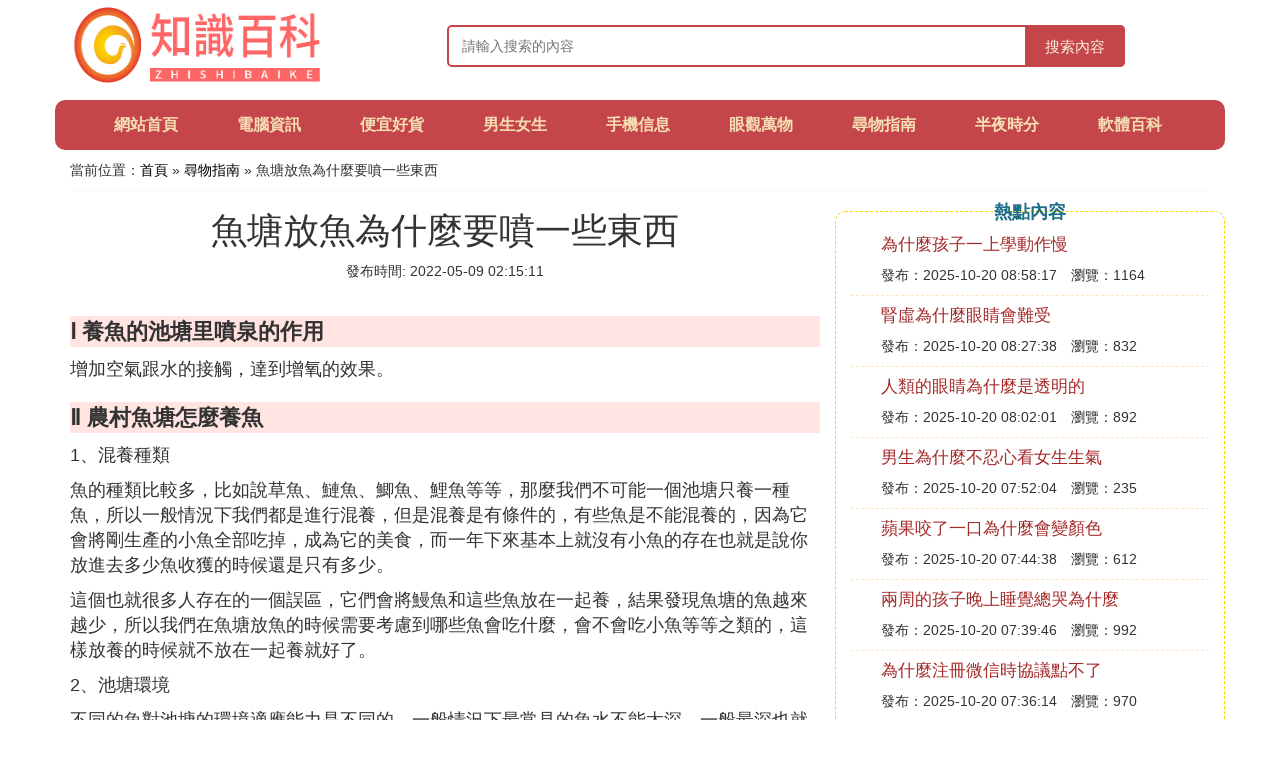

--- FILE ---
content_type: text/html;charset=utf-8
request_url: https://www.sports-direct-international.com/loststh_63300
body_size: 10989
content:
<!DOCTYPE html>
<html>
	<head>
		<meta charset="utf-8" />
		<meta name="viewport" content="width=device-width, initial-scale=1.0, user-scalable=no, minimum-scale=1.0, maximum-scale=1.0"/>
		<meta http-equiv="Cache-Control" content="no-siteapp"/>
		<meta http-equiv="Cache-Control" content="no-transform"/>
		<title>魚塘放魚為什麼要噴一些東西_養魚的池塘里噴泉的作用_知識百科網</title>
		<meta name="description" content="本資訊是關於養魚的池塘里噴泉的作用,魚塘養魚主要用什麼葯物來預防寄生蟲和疾病,高錳酸鉀在魚塘養魚中怎麼用,某養魚場專業戶在魚塘安裝噴水裝置在炎熱的夏天或悶熱天氣時要把水噴向空中這樣做有什麼好處相關的內容,由知識百科網為您收集整理請點擊查看詳情"/>
		<link href="//www.sports-direct-international.com/zh/loststh_63300" rel="alternate" hreflang="zh-Hans">
		<link href="//www.sports-direct-international.com/loststh_63300" rel="alternate" hreflang="zh-Hant">
		<link rel="stylesheet" type="text/css" href="//www.sports-direct-international.com/themes/css/bootstrap.min.css"/>
		<link rel="stylesheet" type="text/css" href="//www.sports-direct-international.com/themes/css/global.css"/>
		<script async src="https://pagead2.googlesyndication.com/pagead/js/adsbygoogle.js?client=ca-pub-5394183416272370" crossorigin="anonymous"></script>
	</head>
	<body>

		<div class="container header-area">
			<div class="row">
				<div class="logo-area col-md-3 col-sm-12 col-xs-12">
					<a href="//www.sports-direct-international.com/"><img class="lazy" src="//www.sports-direct-international.com/themes/img/loading.jpg" data-original="//www.sports-direct-international.com/themes/img/logo.png"></a>
				</div>
				<div class="search-area barmv col-md-9 col-sm-12 col-xs-12">
					<form action="//www.sports-direct-international.com/search.php" method="post" onsubmit="return check_search();">
						<input type="text" placeholder="請輸入搜索的內容" name="searchword" id="searchword">
						<button type="submit" class="searchmv">搜索內容</button>
					</form>
				</div>
			</div>
			
			<div class="container row navigation">
				<ul class="list-unstyled">
					<li class="col-md-1 col-sm-4 col-xs-4"><a href="//www.sports-direct-international.com/">網站首頁</a></li>
					<li class="col-md-1 col-sm-4 col-xs-4"><a href="//www.sports-direct-international.com/class_computer_1">電腦資訊</a></li>
					<li class="col-md-1 col-sm-4 col-xs-4"><a href="//www.sports-direct-international.com/class_isitcheap_1">便宜好貨</a></li>					
					<li class="col-md-1 col-sm-4 col-xs-4"><a href="//www.sports-direct-international.com/class_boysandgirls_1">男生女生</a></li>					
					<li class="col-md-1 col-sm-4 col-xs-4"><a href="//www.sports-direct-international.com/class_mobilephone_1">手機信息</a></li>					
					<li class="col-md-1 col-sm-4 col-xs-4"><a href="//www.sports-direct-international.com/class_eyeview_1">眼觀萬物</a></li>					
					<li class="col-md-1 col-sm-4 col-xs-4"><a href="//www.sports-direct-international.com/class_loststh_1">尋物指南</a></li>					
					<li class="col-md-1 col-sm-4 col-xs-4"><a href="//www.sports-direct-international.com/class_midnight_1">半夜時分</a></li>					
					<li class="col-md-1 col-sm-4 col-xs-4"><a href="//www.sports-direct-international.com/class_software_1">軟體百科</a></li>					
				</ul>
			</div>
		</div>
		
		<div class="container content-main">
			<div class="location col-md-12 col-sm-12 col-xs-12">
				當前位置：<a href="//www.sports-direct-international.com/">首頁</a> &raquo; <a href="//www.sports-direct-international.com/class_loststh_1">尋物指南</a> &raquo; 魚塘放魚為什麼要噴一些東西
			</div>
			
			<div class="row">
				<div class="content-left col-md-8 col-sm-12 col-xs-12">
					<div class="content-title"><h1>魚塘放魚為什麼要噴一些東西</h1></div>
					<div class="content-postime">發布時間: 2022-05-09 02:15:11</div>
					<div class="content-content">
<p class="subparagraph">Ⅰ 養魚的池塘里噴泉的作用</p>
<p>
增加空氣跟水的接觸，達到增氧的效果。
</p>
<p class="subparagraph">Ⅱ 農村魚塘怎麼養魚</p>


<p>1、混養種類</p><p>魚的種類比較多，比如說草魚、鰱魚、鯽魚、鯉魚等等，那麼我們不可能一個池塘只養一種魚，所以一般情況下我們都是進行混養，但是混養是有條件的，有些魚是不能混養的，因為它會將剛生產的小魚全部吃掉，成為它的美食，而一年下來基本上就沒有小魚的存在也就是說你放進去多少魚收獲的時候還是只有多少。</p><p>這個也就很多人存在的一個誤區，它們會將鰻魚和這些魚放在一起養，結果發現魚塘的魚越來越少，所以我們在魚塘放魚的時候需要考慮到哪些魚會吃什麼，會不會吃小魚等等之類的，這樣放養的時候就不放在一起養就好了。<br /></p><p>2、池塘環境</p><p>不同的魚對池塘的環境適應能力是不同的，一般情況下最常見的魚水不能太深，一般最深也就是兩米左右，同時水溫要保持在十五到二十度左右。在放魚之前，我們需要將魚塘裡面的雜物、淤泥等等東西清理出來，盡可能的抬高河床，然後在池塘周圍撒上一層生石灰用來消毒，最後等消完毒之後才能重新注入新的水源。</p><p>在放魚前一周可以投放一些基肥，這樣可以促進水腫微生物的生長，讓魚有足夠的食物。而很多人養魚基本上就是在原本的池塘里注入水然後就將魚 放入池塘，結果發現沒過兩天，買回來的魚中都漂浮在水面上了，所以一定要記得清塘和消毒殺菌。</p><p>3、投喂飼料</p><p>很多人認為魚只要放進去，然後扔點草就會長大，其實如果只是單單養了草魚的話，你可以就只喂草，但如果你想要草魚長大一點長的快一點，那麼也是需要用到一些別的魚餌和飼料的，比如說酒渣或者是專門的喂養飼料。</p><p>而且還有很多人覺得魚它會吃一些別的動物的內臟或者說是便便之類的東西，其實並不是這樣的，它們只是吃由內臟和便便所產生的微生物而已，所以並不是只要你把這些東西投放到池塘裡面就行了，如果扔進去有一段時間里要記得將這些東西打撈上來，如果池塘水太臭了還需要換水，不然會出現大量死魚現象，最後就是投喂酒渣的時候一定要注意適量，不然魚它比較蠢，會醉死的。</p><p>4、飼養密度</p><p>很多人以為在池塘中放的魚越多，到時收獲的時候魚肯定也越多，放進去的時候一樣大，那麼等收獲的時候肯定也會長大，其實這都是錯誤的。</p><p>一般一畝池塘最大飼養量為一千八百條，也就是說絕對不能超過一千八，不然魚塘密度太小會導致它們在水中嚴重缺氧，造成魚塘中的魚大面積死亡，而且飼養的種魚大小要比較勻稱，這樣等到收獲的時候池塘重的與基本上都差不多大，同時也會與很多的小魚，這樣的小魚有可以用作魚種，再次進行放養。</p><p><img class="lazy illustration" src="//www.sports-direct-international.com/images/loading.jpg" data-original="//www.sports-direct-international.com/img_1e30e924b899a901f7123b5a10950a7b0208f5b3?x-bce-process=image%2Fresize%2Cm_lfit%2Cw_600%2Ch_800%2Climit_1%2Fquality%2Cq_85%2Fformat%2Cf_auto"/></p><p><strong>(2)魚塘放魚為什麼要噴一些東西擴展閱讀:</strong></p><p>防病防災</p><p>養殖還有一點需要注意的就是病害和災害。魚的常見病害有很多，但我們主要是通過預防的方式進行防治，在平時的飼養中拌入適量的增強抗性或防治病害的葯劑進行投喂。災害主要是污水災害以及水災和旱災，對於污水排入到養殖區域這個損失是比較大的，所以我們要仔細觀察周圍污水的排入情況，並且加強管理，以及進行污水凈化處理。</p><p>而自然水災和旱災的危害都是非常嚴重的，它輕則導致魚群逃離，重則魚群大量死亡，我們可以在養殖區域附近做好漲水警報系統，並且時刻關注天氣預報，及時做好搬網、提網和沉網准備，將損失降到最低。<br /></p><p><strong>參考資料:池塘養魚-網路</strong></p>

<p class="subparagraph">Ⅲ 魚塘養魚主要用什麼葯物來預防寄生蟲和疾病</p>
<p>
清池消毒葯物：這類葯物撒入池底或池水中，可以起到消滅病原、切斷它傳染或侵襲的途徑，是預防魚病不可缺少的葯物。常用的有生石灰、漂白粉、茶枯等，以生石灰的葯用效果最好。<br /><br />殺滅體外寄生蟲葯物：這類葯物可以殺滅魚體外寄生的鞭毛蟲、纖毛蟲、吸管蟲及魚鰠等。在魚病流行季節之前，病原體開始繁殖生長時使用防病效果更好。常用的有硫酸銅、硫酸亞鐵、碘、敵百蟲、硝酸亞汞等。其中硫酸銅與硫酸亞鐵配成的合劑更是魚病防治中常用葯物之一。<br /><br />治腸道病葯物：這類葯物對引起魚類腸道感染的致病菌有抑制和殺滅的作用，內服可治療為害青、草魚的細菌性腸炎，外用也可以作為體表殺菌劑防治赤皮病、爛鰓病等。常用的有磺胺噻唑、磺胺膚、呋喃西林、呋喃唑酮、大蒜等。<br /><br />魚種浸洗葯物：這類葯物多在魚種轉塘分養時對魚體進行消毒，防止魚種把病原體帶入養魚的池塘里去。常用的有食鹽、孔雀石綠、高錳酸鉀、碳酸氫鈉等。<br /><br />抗菌素葯物：這類葯物對一些由致病菌引起的魚病如白皮病、癤瘡病等有治療效果。常用的有青黴素、紅黴素、金黴素、慶豐黴素等。<br /><br />常用而量大的葯物如生石灰、硫酸銅等，可以多准備一些，其它的葯物貯備只要能保證養魚面積1~2次使用量即可。特別提醒貯備葯品應放置於陰涼乾燥處，防止葯物潮解和失效，最好用玻璃瓶裝好並寫上標簽，以免弄錯影響使用效果。
</p>
<p class="subparagraph">Ⅳ 養魚師傅向魚塘中撒過氧化鈣的目的是</p>
<p>
增氧,殺菌,補充微量元素鈣.<br />  過氧化鈣,二氧化碳發生反應生成碳酸鈣和氧氣.<br />  2CaO2+2CO2=2CaCO3+O2<br />  其中水是反應的催化劑,生成的氧氣有增氧和殺菌的效果,生成的碳酸鈣裡面的鈣元素是組成魚的骨骼的重要元素.<br />  一般像過氧化鈣這樣的物質只是在消毒或塘水嚴重缺氧救魚的時候用.
</p>
<p class="subparagraph">Ⅳ 某養魚場專業戶在魚塘安裝噴水裝置在炎熱的夏天，或悶熱天氣時，要把水噴向空中，這樣做有什麼好處</p>
<p>
可能是讓水蒸發，起到局部降溫。 我認為，種一點睡蓮給魚塘遮陰也不錯。
</p>
<p class="subparagraph">Ⅵ 在農村養魚的魚塘需要消毒嗎怎樣消毒才最安全</p>


<p>關於新挖的魚塘如何來消毒好，踏火之前的文章中有很詳細的講解，有些朋友以為是新塘沒有必要去消毒，或者是在養魚之前隨意消毒一下就可以用來養魚，其實這都不是正確的方法，正確的操作方法是在養魚之前，不論是新塘還是老塘都要消毒之後才行。那麼新挖的魚塘在養魚之前用什麼方法消毒滅菌好呢？</p><p><img class="lazy illustration" src="//www.sports-direct-international.com/images/loading.jpg" data-original="//www.sports-direct-international.com/img_8718367adab44aed339b699ba31c8701a08bfbfc?x-bce-process=image%2Fresize%2Cm_lfit%2Cw_600%2Ch_800%2Climit_1%2Fquality%2Cq_85%2Fformat%2Cf_auto"/></p><p>對於新魚塘消毒所用的葯物與老魚塘一樣，最實惠和最有效的葯物為生石灰，將生石灰化開之後在塘里潑灑均勻就可以，通常用量如是干塘消毒（水蓋住塘低最好）每畝的建議用量為75公斤，如果加水之後再消毒則每畝/1米水深用150公斤的生石灰。除了生石灰之外，各種氯制劑也是很好的魚塘消毒葯物，例如漂白粉、一氧化氯之類的都可以用，只要按說明用量來用，效果都不錯。</p><p>以上就是關於我的分享，希望能對大家有所幫助。能夠把我的經驗說出來，我感覺到很開心，因為我是一個樂於助人的農民，我的分享我不求回報，能解決你們的問題就好。</p><p>最後祝福大家在種植或養殖的過程中能夠順順利利，做一個開開心心，快快樂樂，幸福的農民，同時祝大家身份健健康康，家和萬事興，好運連連，幸福美滿！謝謝大家。</p>

<p class="subparagraph">Ⅶ 池塘養魚一般用什麼消毒劑</p>


<p>修整、改造好的池塘要用葯物進行消毒處理。常用的消毒葯物有漂白粉、清塘靈、生石灰等，其中生石灰的消毒效果最好。池塘消毒應選擇在晴天進行，池塘的水深要保持在10厘米左右，每畝用生石灰50～80公斤化水後全池潑灑。</p><p>投餌量應根據天氣、水質及魚類攝食情況靈活掌握。溶氧條件差，魚類進食有所減少，適當少投；天氣略晴好、水質清新時可適當多投；在悶熱天氣時，進一步減少投喂量，或適當停食。投喂以配合飼料為主，青飼料為輔，要求營養全面，避免投喂霉變餌料。</p><p><img class="lazy illustration" src="//www.sports-direct-international.com/images/loading.jpg" data-original="//www.sports-direct-international.com/img_83025aafa40f4bfb95e6df28134f78f0f7361893?x-bce-process=image%2Fresize%2Cm_lfit%2Cw_600%2Ch_800%2Climit_1%2Fquality%2Cq_85%2Fformat%2Cf_auto"/></p><h2>(7)魚塘放魚為什麼要噴一些東西擴展閱讀：</h2><p>水質調控：</p><p>1、定期加註新水： 一般每7天～10天加註新水一次，加水15厘米～20厘米。在水質惡化時應換水。水色應保持草綠色或茶褐色，透明度為30厘米～40厘米。也可用生石灰定期調節水質，一般每半月按每畝用生石灰15千克～20千克化水全池潑灑一次。</p><p>2、加強增氧措施：精養池塘應配備專門的增氧機，在晴天的下午2時～3時開機增氧，另外在有浮頭危險時也可適時開機增氧，也可選用增氧劑等相關葯物予以增氧。</p><p>3、使用微生物制劑：及時清除殘餌、污物，防止水質污染。底泥較多的水體應當使用微生物制劑，以改良底質，抑制各種厭氧菌及病毒的繁殖，防止魚病和缺氧的發生。</p>

<p class="subparagraph">Ⅷ 魚塘養魚消毒</p>
<p>
這位小弟太幼稚了，雖然問題很多，但是有些是很常識的問題來的。從這些問題中可以看得出，你對魚塘氧殖一點經驗都沒有。創業需要沖勁，但不是蠻勁哦，我想，你還是先學習學習，然後還是學習再學習，回過頭來看看你自己適不適合做這行吧。創業有風險，投資需要謹慎啊。<br />1、你需要增氧機。<br />2、石灰是用來中和酸性的。<br />3、漂白粉消毒當然要全面撒開了，難道只消毒一平方米嗎？<br />4、魚苗不是直接放入塘里的，需要前期培養的。<br />5、不同種類的魚，放養密度不一樣的。要看你是養哪種魚。<br />6、動物下蛋是為了繁殖後代，它們下蛋會很小心的，都是晚上把蛋下到窩里的（當然白天也能下蛋）。沒有聽說過鴨子、鵝、鴛鴦.....等等水禽會把蛋下到水裡的。<br />7、基本上是魚都吃水禽的糞便的。<br />你上面的這些問題其實根本不是什麼重要問題，養好一口魚塘，你需要學習的東西太多了。我不是專業的，但是我生長在農村，你上面的問題對於我來說就是個笑話。我是做臭氧產品的，臭氧主要是用於殺菌消毒，也廣泛用於水產養殖，所以我接觸了很多做水產的商家，我對水產養殖有一定的了解，從中學到了一些關於水產飼養的資識。我覺得你應該去買些關於水產養殖的書來看看，然後再下手，不然風險太大了。<br />求採納，謝謝。
</p>
<p class="subparagraph">Ⅸ 魚塘養魚用什麼葯消毒</p>
<p>
魚塘消毒常用葯劑有漂白粉、二氯異氰尿酸鈉、三氯異氰尿酸和二氧化氯消毒劑，在選擇魚塘消毒葯劑的時候應該根據實際情況來選擇合適的葯劑<br />魚塘消毒常用葯劑<br />1、漂白粉：漂白粉對細菌、真菌、病毒均有不同程度的滅殺作用，主要用於細菌性魚病的防治。由於其水溶液含有大量氫氧化鈣，還可調節池水的pH值。漂白粉穩定性差，一般條件下保存，有效氯每月會自然減少1%-3%，遇光、熱、潮濕和在酸性環境下則分解速度加快。魚池消毒殺菌使用漂白粉時一般全池潑灑的濃度為1ppm。<br />2、二氯異氰尿酸鈉：二氯異氰尿酸鈉含有效氯60%左右，性狀穩定，較易溶於水，溶解度為25%，水溶液呈弱酸性，pH值在5.5-6.5之間，溶於水後產生次氯酸，具有殺菌、滅藻、除臭、凈水等作用，可防治各種細菌性魚病，一般用量為0.3ppm-0.6ppm。市售的二氯制劑葯品又名：魚康。<br />3、三氯異氰尿酸：三氯氰尿酸(市售商品又名：強氯精、強氯、氯殺寧、魚康凈、超菌凈A型、農康寶1號等)含有效氯35%-38%不等。該葯劑穩定性好，易保存，全池潑灑用量為0.3ppm-0.4ppm，清塘濃度為5ppm-10ppm，其殺菌功效為漂白粉的100倍。<br />4、二氧化氯消毒劑：二氧化氯消毒劑(商品名：百毒清、百毒凈、二氧化氯、亞氯酸鈉等)為廣譜性殺菌消毒劑、凈水劑。其能促使水體中微生物蛋白質的氨基酸氧化分解，從而達到殺死細菌、病毒、藻類和原蟲的目的，使用濃度為0.5ppm-2ppm，多為固體包裝，分A、B袋裝，使用時將A、B袋分別溶解後攪合到一起活化3分鍾-5分鍾後全池潑灑。<br />魚塘消毒的注意事項<br />利用含氯消毒葯劑給魚池消毒時一定要嚴格掌握用量。葯量過低會影響消毒殺菌效果；葯量過高，消毒劑就會成為毒魚劑。近年來頻頻發生的因使用含氯消毒而造成的魚類大批集體中毒死亡的禍端就是因超量使用所致。因含氯消毒葯劑都是採用全池潑灑法，因此，用葯時必須首先准確計算魚池水體，測算方法是：長方形(或方形)魚池體積＝長度×寬度×平均水深；圓形魚池水體積＝3.14×魚池半徑×水深。若魚池底部橫斷面呈梯形狀，在計算體積時其長度和寬度和測量應以水面至池底的一半處為准。<br />全池潑灑葯劑時間應根據天氣變化來靈活確定，以發揮最佳葯效。一般情況下宜在晴天上午11時前或下午3時後灑葯，陰雨天停止灑葯。潑灑葯劑時應先餵食後灑葯，潑灑葯劑的位置應先從上風處開始，逐步向下風處順風潑灑，以充分增加葯劑在水體中的均勻度，要注意魚池的四周和角落都應均勻潑灑到。
</p>
<p class="subparagraph">Ⅹ 高錳酸鉀在魚塘養魚中怎麼用</p>


<p>對魚塘使用高錳酸鉀的用法與用量：</p><p>1、全池潑灑：2~3克/米3濃度全池潑灑，能防治斑 點叉尾鯝的腸型敗血症（ESC)和柱形病等細菌病，以及三 代蟲、指環蟲等寄生蟲病。</p><p>2、浸泡：15~20克/米3濃度浸浴15~30分鍾，可殺 滅魚體表的細菌、病毒，並對水霉等真菌性疾病也有一定的 防治作用，同時可殺滅魚體表的三代蟲、指環蟲和錨頭鰠等 寄生蟲。注意事項：(1) 密閉保存於陰涼乾燥處。(2) 本品及其溶液與有機物或易氧化物接觸，均易發生 爆炸。</p><p>3、使用時應現配現用。</p><p>4、本品葯效與水體中有機物含量及水溫相關，在有機 物含量尚時，本品易分解失效。</p><p><img class="lazy illustration" src="//www.sports-direct-international.com/images/loading.jpg" data-original="//www.sports-direct-international.com/img_ae51f3deb48f8c544dff5b3535292df5e0fe7ff8?x-bce-process=image%2Fresize%2Cm_lfit%2Cw_600%2Ch_800%2Climit_1%2Fquality%2Cq_85%2Fformat%2Cf_auto"/></p><p><strong>(10)魚塘放魚為什麼要噴一些東西擴展閱讀：</strong></p><p>高錳酸鉀在魚塘養魚中作用：</p><p>1、消毒作用：最主要的用途是在一些魚缸魚具的消毒上，新缸用前一定得用他刷一遍在泡一遍，整缸換水的時候也要用他刷一遍缸，平時買水草回來要用他泡一下，買活餌回來也要用他泡一下，撈過病魚的魚兜，裝過病魚的魚盆魚缸，都要用他消毒。</p><p>2、高錳酸鉀是非常常用的，也是養魚必備的葯物，當然用來治療某些魚病也有特效，比如爛尾、爛鰓。</p>


					</div>
					
					<div class="readall_box" >
						<div class="read_more_mask"></div>
						<a class="read_more_btn" target="_self">閱讀全文</a>
					</div>
					
					<div class="clearfix"></div>

					<div class="related-news">
						<h3>與魚塘放魚為什麼要噴一些東西相關的資訊</h3>
						<div class="related-list row">
							<ul class="list-unstyled">
								
								<li class="col-md-6 col-sm-6 col-xs-6"><a href="//www.sports-direct-international.com/loststh_454984">為什麼現在有些人找不到家譜</a></li>
								
								<li class="col-md-6 col-sm-6 col-xs-6"><a href="//www.sports-direct-international.com/loststh_454980">為什麼手機裡面有東西在響</a></li>
								
								<li class="col-md-6 col-sm-6 col-xs-6"><a href="//www.sports-direct-international.com/loststh_454964">為什麼吃冰的東西喉嚨癢癢的會咳</a></li>
								
								<li class="col-md-6 col-sm-6 col-xs-6"><a href="//www.sports-direct-international.com/loststh_454960">女生為什麼不喜歡吃東西</a></li>
								
								<li class="col-md-6 col-sm-6 col-xs-6"><a href="//www.sports-direct-international.com/loststh_454955">狗狗吃東西為什麼總是狼吞虎咽的</a></li>
								
								<li class="col-md-6 col-sm-6 col-xs-6"><a href="//www.sports-direct-international.com/loststh_454946">為什麼小鼠不吃東西</a></li>
								
								<li class="col-md-6 col-sm-6 col-xs-6"><a href="//www.sports-direct-international.com/loststh_454943">小烏龜鼻子上為什麼會有一顆東西</a></li>
								
								<li class="col-md-6 col-sm-6 col-xs-6"><a href="//www.sports-direct-international.com/loststh_454940">人人視頻為什麼找不到x戰警</a></li>
								
								<li class="col-md-6 col-sm-6 col-xs-6"><a href="//www.sports-direct-international.com/loststh_454934">tf卡為什麼存那麼多東西</a></li>
								
								<li class="col-md-6 col-sm-6 col-xs-6"><a href="//www.sports-direct-international.com/loststh_454930">為什麼我給倉鼠喂東西它不吃呢</a></li>
								
							</ul>
						</div>
					</div>
					
				</div>
				
				<div class="content-right col-md-4 col-sm-12 col-xs-12">
					<div class="right-text">熱點內容</div>
					
					<div class="single-item">
						<span class="archive-title"><a href="//www.sports-direct-international.com/boysandgirls_454995">為什麼孩子一上學動作慢</a></span>
						<span class="archive-uptime">發布：2025-10-20 08:58:17</span>
						<span class="archive-view">瀏覽：1164</span>
					</div>
					
					<div class="single-item">
						<span class="archive-title"><a href="//www.sports-direct-international.com/eyeview_454994">腎虛為什麼眼睛會難受</a></span>
						<span class="archive-uptime">發布：2025-10-20 08:27:38</span>
						<span class="archive-view">瀏覽：832</span>
					</div>
					
					<div class="single-item">
						<span class="archive-title"><a href="//www.sports-direct-international.com/eyeview_454993">人類的眼睛為什麼是透明的</a></span>
						<span class="archive-uptime">發布：2025-10-20 08:02:01</span>
						<span class="archive-view">瀏覽：892</span>
					</div>
					
					<div class="single-item">
						<span class="archive-title"><a href="//www.sports-direct-international.com/boysandgirls_454992">男生為什麼不忍心看女生生氣</a></span>
						<span class="archive-uptime">發布：2025-10-20 07:52:04</span>
						<span class="archive-view">瀏覽：235</span>
					</div>
					
					<div class="single-item">
						<span class="archive-title"><a href="//www.sports-direct-international.com/eyeview_454991">蘋果咬了一口為什麼會變顏色</a></span>
						<span class="archive-uptime">發布：2025-10-20 07:44:38</span>
						<span class="archive-view">瀏覽：612</span>
					</div>
					
					<div class="single-item">
						<span class="archive-title"><a href="//www.sports-direct-international.com/boysandgirls_454990">兩周的孩子晚上睡覺總哭為什麼</a></span>
						<span class="archive-uptime">發布：2025-10-20 07:39:46</span>
						<span class="archive-view">瀏覽：992</span>
					</div>
					
					<div class="single-item">
						<span class="archive-title"><a href="//www.sports-direct-international.com/software_454989">為什麼注冊微信時協議點不了</a></span>
						<span class="archive-uptime">發布：2025-10-20 07:36:14</span>
						<span class="archive-view">瀏覽：970</span>
					</div>
					
					<div class="single-item">
						<span class="archive-title"><a href="//www.sports-direct-international.com/mobilephone_454988">為什麼小米更換不了鎖屏壁紙</a></span>
						<span class="archive-uptime">發布：2025-10-20 07:36:13</span>
						<span class="archive-view">瀏覽：758</span>
					</div>
					
					<div class="single-item">
						<span class="archive-title"><a href="//www.sports-direct-international.com/mobilephone_454987">蘋果手機為什麼不能用陌陌app</a></span>
						<span class="archive-uptime">發布：2025-10-20 07:31:12</span>
						<span class="archive-view">瀏覽：558</span>
					</div>
					
					<div class="single-item">
						<span class="archive-title"><a href="//www.sports-direct-international.com/mobilephone_454986">小米手機同等配置為什麼便宜</a></span>
						<span class="archive-uptime">發布：2025-10-20 07:25:02</span>
						<span class="archive-view">瀏覽：1183</span>
					</div>
					

				</div>
			</div>
			
		</div>
		
		<div class="container footer-area">
			© Design www.sports-direct-international.com 2015-2022<br/>
			本站內容源自於網路，如遇問題可聯系相關處理。
		</div>
		
		<script src="//www.sports-direct-international.com/themes/js/jquery-3.5.1.min.js"></script>
		<script src="//www.sports-direct-international.com/themes/js/readmore.js"></script>
		<script src="//www.sports-direct-international.com/themes/js/bootstrap.min.js"></script>
		<script src="//www.sports-direct-international.com/themes/js/check.js"></script>
		<script src="//www.sports-direct-international.com/themes/js/jquery.lazyload.min.js"></script>
		<script>
			$(function(){
				$("img.lazy").lazyload();
			})
		</script>
	<script defer src="https://static.cloudflareinsights.com/beacon.min.js/vcd15cbe7772f49c399c6a5babf22c1241717689176015" integrity="sha512-ZpsOmlRQV6y907TI0dKBHq9Md29nnaEIPlkf84rnaERnq6zvWvPUqr2ft8M1aS28oN72PdrCzSjY4U6VaAw1EQ==" data-cf-beacon='{"version":"2024.11.0","token":"e1985e41481b43abb2de43755f8ce831","r":1,"server_timing":{"name":{"cfCacheStatus":true,"cfEdge":true,"cfExtPri":true,"cfL4":true,"cfOrigin":true,"cfSpeedBrain":true},"location_startswith":null}}' crossorigin="anonymous"></script>
</body>
</html>

--- FILE ---
content_type: text/html; charset=utf-8
request_url: https://www.google.com/recaptcha/api2/aframe
body_size: 267
content:
<!DOCTYPE HTML><html><head><meta http-equiv="content-type" content="text/html; charset=UTF-8"></head><body><script nonce="anfMl_7UvqXuepH9IA6BJA">/** Anti-fraud and anti-abuse applications only. See google.com/recaptcha */ try{var clients={'sodar':'https://pagead2.googlesyndication.com/pagead/sodar?'};window.addEventListener("message",function(a){try{if(a.source===window.parent){var b=JSON.parse(a.data);var c=clients[b['id']];if(c){var d=document.createElement('img');d.src=c+b['params']+'&rc='+(localStorage.getItem("rc::a")?sessionStorage.getItem("rc::b"):"");window.document.body.appendChild(d);sessionStorage.setItem("rc::e",parseInt(sessionStorage.getItem("rc::e")||0)+1);localStorage.setItem("rc::h",'1768789152776');}}}catch(b){}});window.parent.postMessage("_grecaptcha_ready", "*");}catch(b){}</script></body></html>